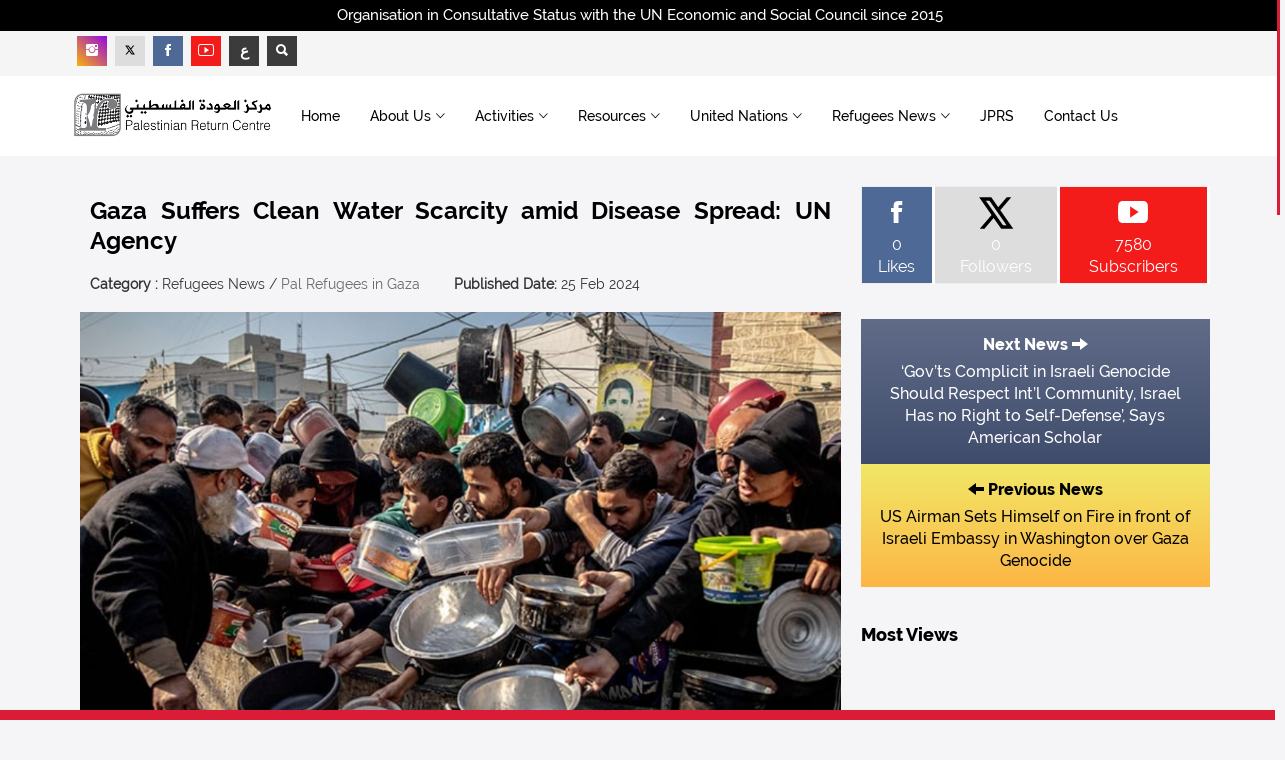

--- FILE ---
content_type: text/html; charset=UTF-8
request_url: https://prc.org.uk/en/news/6115/gaza-suffers-clean-water-scarcity-amid-disease-spread-un-agency
body_size: 10980
content:
<!DOCTYPE html>
<html lang="en">
<head>
<base href="https://prc.org.uk/" />
<meta charset="utf-8">
<!--
<meta name="robots" content="noindex,nofollow" />
-->
<meta http-equiv="X-UA-Compatible" content="IE=edge">
<meta name="viewport" content="width=device-width, initial-scale=1">
<title>Gaza Suffers Clean Water Scarcity amid Disease Spread: UN Agency</title>
<meta name="description" content="Clean water is scarce amid a spread of solid waste across the Gaza Strip, the UN agency for Palestinian refugees (UNRWA) warned on Sunday.
&ldquo;Shelters are severely overcrowded,&rdquo; UNRWA said in a statement on X. &ldquo;Clean water is scarce. Solid waste is accumulating. Spread of diseases is">
<meta name="keywords" content="Gaza,Suffers,Clean,Water,Scarcity,amid,Disease,Spread:,UN,Agency">
<meta name="author" content="Palestinian Return Centre - London">
<meta name="copyright" content="Palestinian Return Centre - London | Telephone No.: 442084530919 | Fax No.: 442084530994 | Email: info@prc.org.uk">

<!-- For facebook -->
<meta property="og:type" content="article">
<meta property="og:title" content="Gaza Suffers Clean Water Scarcity amid Disease Spread: UN Agency">
<meta property="og:description" content="Clean water is scarce amid a spread of solid waste across the Gaza Strip the UN agency for Palestinian refugees (UNRWA) warned on Sunday.
&ldquo;Shelters are severely overcrowded&rdquo; UNRWA said in a statement on X. &ldquo;Clean water is scarce. Solid waste is accumulating. Spread of diseases is">
<meta property="og:image" content="https://prc.org.uk/upload/n.png">
<meta property="og:url" content="https://prc.org.uk/en/news/6115">

<!-- For Twitter -->
<meta name="twitter:card" content="summary" />
<meta name="twitter:site" content="@prclondon" />
<meta name="twitter:creator" content="RT @prclondon" />
<meta name="twitter:title" content="Gaza Suffers Clean Water Scarcity amid Disease Spread: UN Agency" />
<meta name="twitter:description" content="Clean water is scarce amid a spread of solid waste across the Gaza Strip, the UN agency for Palestinian refugees (UNRWA) warned on Sunday.
&ldquo;Shelters are severely overcrowded,&rdquo; UNRWA said in a statement on X. &ldquo;Clean water is scarce. Solid waste is accumulating. Spread of diseases is" />
<meta name="twitter:image" content="https://prc.org.uk/upload/n.png" />


<link rel="shortcut icon" href="assets/images/favicon.png" type="image/x-icon">
<link rel="icon" href="assets/images/favicon.png" type="image/x-icon">
<!-- bootstrap styles-->
<link href="assets/css/bootstrap.min.css" rel="stylesheet">
<!-- google font -->

<link href="https://fonts.googleapis.com/css?family=Open+Sans:400,700,600,800" rel='stylesheet' type='text/css'>

<!-- ionicons font -->
<link href="assets/css/ionicons.min.css" rel="stylesheet">
<!-- animation styles -->
<link rel="stylesheet" href="assets/css/animate.css" />
<!-- custom styles -->
<link href="assets/css/custom-red.css" rel="stylesheet" id="style">
<!-- owl carousel styles-->
<link rel="stylesheet" href="assets/css/owl.carousel.css">
<link rel="stylesheet" href="assets/css/owl.transitions.css">
<!-- magnific popup styles -->
<link rel="stylesheet" href="assets/css/magnific-popup.css">
<!-- HTML5 Shim and Respond.js IE8 support of HTML5 elements and media queries -->
<!-- WARNING: Respond.js doesn't work if you view the page via file:// -->
<!--[if lt IE 9]>
      <script src="https://oss.maxcdn.com/html5shiv/3.7.2/html5shiv.min.js"></script>
      <script src="https://oss.maxcdn.com/respond/1.4.2/respond.min.js"></script>
<![endif]-->

<!-- monthly events calendar -->
<link rel="stylesheet" href="assets/js/monthly/css/monthly.css">

<!-- Tree menu -->
<link rel="stylesheet" href="assets/css/mtree.css">

    <!-- Global site tag (gtag.js) - Google Analytics -->
    <script async src="https://www.googletagmanager.com/gtag/js?id=UA-104941053-4"></script>
    <script>
        window.dataLayer = window.dataLayer || [];
        function gtag(){dataLayer.push(arguments);}
        gtag('js', new Date());

        gtag('config', 'UA-104941053-4');
    </script>

<!-- Owl Carousel CSS -->
<link rel="stylesheet" href="https://cdnjs.cloudflare.com/ajax/libs/OwlCarousel2/2.3.4/assets/owl.carousel.min.css"/>
<link rel="stylesheet" href="https://cdnjs.cloudflare.com/ajax/libs/OwlCarousel2/2.3.4/assets/owl.theme.default.min.css"/>

<style>

	.owl-carousel {
  		max-width: 1200px;
  		margin: 0 auto;
	}

	.owl-carousel .item {
      float:left;      border-radius: 5px;
      text-align: center;
    }

	.owl-carousel.owl-loaded{
   		float:left; 
	}
	
	.owl-carousel .active{
    	 max-width:200px;	
	}

	.owl-carousel .item img {
  		max-width: 150px;  
  		max-height: 150px; 
  		width: auto;
  		height: auto;
  		margin: 0 auto; 
  		display: inline-block;
	}

    .owl-nav {
      position: absolute;
  	top: 50%;
  	width: 100%;
  	display: flex;
  	justify-content: space-between;
  	transform: translateY(-50%);
  	pointer-events: none; 
    }

    .owl-nav button {
      background: rgba(255,255,255,0.7);
      border: none;
      font-size: 30px;
      border-radius: 50%;
      width: 50px;
      height: 50px;
      cursor: pointer;
      transition: background 0.3s;
    }

    .owl-nav button:hover {
      background: #fff;
    }

    .owl-dots {
      margin-top: 20px;
    }

    .owl-dot span {
      background: #fff !important;
    }


#mlist .frm-sec-new {
    padding: 0px;
    margin-left: 0px;
    width: 100%;
    margin: 0px;
    padding: 0px;
    display: flex;
    flex-direction: column;
    align-items: center;
    align-content: space-between;
    min-height: 350px;
}
.mlist-new {
	padding: 50px 0px;
   margin: 0px !important;
   position: relative;
} 
.mlist-new-button {
	position: absolute;
    top: 20px;
    right: 35px;
    color: #fff;
    background: unset;
    border: unset;
    font-size: 20px;
    font-weight: 600;
}
.w-100{
	width:100%
}

.twitter {
	color:#000 !important;
    background: #ddd !important;
}
.twitter:hover {
	color:#000 !important;
    background: #ababab !important;
}


</style>

</head>
<body>
<!-- preloader start -->
<!--
<div id="preloader">
  <div id="status"></div>
</div>
-->
<!-- preloader end --> 

<!-- wrapper start -->
<div class="wrapper">
    
  <!-- sticky header start -->
  <div class="sticky-header"> 
    <!-- header start -->
    <div class="top-header hidden-xs">
     	<div class="row">
    		<div class="container text-center">
    			<span>Organisation in Consultative Status with the UN Economic and Social Council since 2015</span>
    		</div>
    	</div>
 	</div>
    <div class="header">
    	<div class="row">
    		<div class="container">

    			<div class="col-md-16 col-sm-16 col-xs-16">
    			
    				<div class="f-social col-md-10 col-sm-8 pull-left">
			            <ul class="list-inline text-left">
                          <li><a class="instagram" href="https://www.instagram.com/returncentre" target="_blank"><span class="ion-social-instagram"></span></a> </li>
			              <li><a class="twitter" href="https://twitter.com/prclondon" target="_blank"><svg xmlns="http://www.w3.org/2000/svg" viewBox="0 0 24 24" width="12px" height="12px"><path d="M 2.3671875 3 L 9.4628906 13.140625 L 2.7402344 21 L 5.3808594 21 L 10.644531 14.830078 L 14.960938 21 L 21.871094 21 L 14.449219 10.375 L 20.740234 3 L 18.140625 3 L 13.271484 8.6875 L 9.2988281 3 L 2.3671875 3 z M 6.2070312 5 L 8.2558594 5 L 18.033203 19 L 16.001953 19 L 6.2070312 5 z"/></svg></a> </li>
			              <li><a class="facebook" href="https://www.facebook.com/returncentre" target="_blank"><span class="ion-social-facebook"></span></a> </li>
			              <li><a class="youtube" href="https://www.youtube.com/user/PalestineReturn" target="_blank"><span class="ion-social-youtube-outline"></span></a> </li>
			              <li><a class="other-color" href="/ar/" title="Arabic"><b>ع</b></a></li>
			              <li><a class="other-color toggle-search" href="javascript:;" target="_blank"><span class="ion-search"></a> </li>
			            </ul>
		            </div>
    			
    			
    			    		</div>	
    		</div>
    	</div>
    </div>

    <!-- header end --> 
    <!-- nav and search start -->
    
    <div class="nav-search-outer"> 
      <!-- nav start -->
      
      <nav class="navbar navbar-inverse" role="navigation">
        <div class="container">
          <div class="row">       	
          	<div class="col-md-3 col-sm-4 col-xs-12 hidden-xs wow fadeInUpLeft animated" style="display:block;margin:0 auto;">
          		<a href="https://prc.org.uk/en/">
          			<img class="pull-left" src="assets/images/logos/top_en.png" alt="Palestinian Return Centre - London" style="height: 100%; width: 100%;max-width:260px; object-fit: contain;">
          		</a>
          	</div>
            
            <div class="col-md-13 col-sm-12 col-xs-16">
              <div class="navbar-header">
                <button type="button" class="navbar-toggle collapsed" data-toggle="collapse" data-target="#navbar-collapse"> <span class="sr-only">Toggle navigation</span> <span class="icon-bar"></span> <span class="icon-bar"></span> <span class="icon-bar"></span> </button>
              	<div class="hidden-lg hidden-md hidden-sm col-xs-12">
	              	<a href="en/index">
	          			<img class="pull-left" src="assets/images/logos/top_en.png" alt="Palestinian Return Centre - London" style="height: 100%; width: 100%;max-width:260px; object-fit: contain;">
	          		</a>
              	</div>
              </div>
              <div class="collapse navbar-collapse" id="navbar-collapse">
                <ul class="nav navbar-nav main-nav ">
                  <li class=""><a href="https://prc.org.uk/en/">Home</a></li>
                  
                                    <li class="dropdown "> <a href="javascript:void(0)" class="dropdown-toggle" data-toggle="dropdown">About Us<span class="ion-ios7-arrow-down nav-icn"></span></a>
                    <ul class="dropdown-menu text-capitalize" role="menu">
                     				    		<li class="nonActive"><a href="./en/page/3919/prc-at-a-glance">
				    			<span class="ion-ios7-arrow-right nav-sub-icn"></span>
				    			PRC at a Glance</a>
				    		</li>              
									    		<li class="nonActive"><a href="./en/page/3736/why-we-exist">
				    			<span class="ion-ios7-arrow-right nav-sub-icn"></span>
				    			Why We Exist</a>
				    		</li>              
									    		<li class="nonActive"><a href="./en/page/4201/legal-disclaimer">
				    			<span class="ion-ios7-arrow-right nav-sub-icn"></span>
				    			Legal Disclaimer</a>
				    		</li>              
									    		<li class="nonActive"><a href="./en/page/4950/website-terms-of-use">
				    			<span class="ion-ios7-arrow-right nav-sub-icn"></span>
				    			Website Terms of Use</a>
				    		</li>              
										
										
					                    </ul>
                  </li>
                                   
                                    <li class="dropdown "> <a href="javascript:void(0)" class="dropdown-toggle" data-toggle="dropdown">Activities<span class="ion-ios7-arrow-down nav-icn"></span></a>
                    <ul class="dropdown-menu text-capitalize" role="menu">
	                    								<li class="nonActive"><a href="./en/posts/187/press-releases">
									<span class="ion-ios7-arrow-right nav-sub-icn"></span>
									Press Releases</a>
								</li>
								                    			                    				
														<li class="nonActive"><a href="./en/posts/276/general-activities">
									<span class="ion-ios7-arrow-right nav-sub-icn"></span>
									General Activities</a>
								</li>
								                    			                    				
														<li class="nonActive"><a href="./en/posts/192/seminars">
									<span class="ion-ios7-arrow-right nav-sub-icn"></span>
									Seminars</a>
								</li>
								                    			                    				
														<li class="nonActive"><a href="./en/posts/191/conferences">
									<span class="ion-ios7-arrow-right nav-sub-icn"></span>
									Conferences</a>
								</li>
								                    			                    				
						                    		
                    
                    	                    		<li class="nonActive"><a href="en/event/ReturnWeek" style="color:#ca0521 !important;">
                            	 <span class="ion-ios7-arrow-right nav-sub-icn"></span>
								Return Week</a>
                          	</li>
						                    
					</ul>
                  </li>
                                    <li class="dropdown "> <a href="javascript:void(0)" class="dropdown-toggle" data-toggle="dropdown">Resources<span class="ion-ios7-arrow-down nav-icn"></span></a>
                    <ul class="dropdown-menu text-capitalize" role="menu">
	                    								<li class="nonActive"><a href="./en/library/186/reports">
									<span class="ion-ios7-arrow-right nav-sub-icn"></span>
									Reports</a>
								</li>
								                    			                    				
														<li class="nonActive"><a href="./en/library/285/gaza-situation-report">
									<span class="ion-ios7-arrow-right nav-sub-icn"></span>
									Gaza Situation Report</a>
								</li>
								                    			                    				
														<li class="nonActive"><a href="./en/library/197/books">
									<span class="ion-ios7-arrow-right nav-sub-icn"></span>
									Books</a>
								</li>
								                    			                    				
														<li class="nonActive"><a href="./en/posts/284/films">
									<span class="ion-ios7-arrow-right nav-sub-icn"></span>
									Films</a>
								</li>
								                    			                    				
						                    		
                    
                    	                    
					</ul>
                  </li>
                                    <li class="dropdown "> <a href="javascript:void(0)" class="dropdown-toggle" data-toggle="dropdown">United Nations<span class="ion-ios7-arrow-down nav-icn"></span></a>
                    <ul class="dropdown-menu text-capitalize" role="menu">
	                    								<li class="nonActive"><a href="./en/library/288/documents">
									<span class="ion-ios7-arrow-right nav-sub-icn"></span>
									Documents</a>
								</li>
																<li class="nonActive"><a href="./en/activities/activities">
									<span class="ion-ios7-arrow-right nav-sub-icn"></span>
									Activities</a>
								</li>
								                    			                    				
						                    		
                    
                    	                    
					</ul>
                  </li>
                  
                                      <li class="dropdown ">
                        <a href="javascript:void(0)" class="dropdown-toggle" data-toggle="dropdown">
                            Refugees News<span class="ion-ios7-arrow-down nav-icn"></span>
                        </a>
                        <ul class="dropdown-menu text-capitalize" role="menu">
                                                    <li class="nonActive"><a href="./en/topic/1/palestinians-of-syria">
                                <span class="ion-ios7-arrow-right nav-sub-icn"></span>
                                Palestinians of Syria</a>
                            </li>
                                                    <li class="nonActive"><a href="./en/topic/2/palestinians-of-lebanon">
                                <span class="ion-ios7-arrow-right nav-sub-icn"></span>
                                Palestinians of Lebanon</a>
                            </li>
                                                    <li class="nonActive"><a href="./en/topic/3/palestinians-of-jordan">
                                <span class="ion-ios7-arrow-right nav-sub-icn"></span>
                                Palestinians of Jordan</a>
                            </li>
                                                    <li class="nonActive"><a href="./en/topic/4/palestinians-of-iraq">
                                <span class="ion-ios7-arrow-right nav-sub-icn"></span>
                                Palestinians of Iraq</a>
                            </li>
                                                    <li class="nonActive"><a href="./en/topic/5/pal-refugees-in-gaza">
                                <span class="ion-ios7-arrow-right nav-sub-icn"></span>
                                Pal Refugees in Gaza</a>
                            </li>
                                                    <li class="nonActive"><a href="./en/topic/6/pal-refugees-in-west-bank">
                                <span class="ion-ios7-arrow-right nav-sub-icn"></span>
                                Pal Refugees in West Bank</a>
                            </li>
                                                    <li class="nonActive"><a href="./en/topic/7/palestinians-abroad">
                                <span class="ion-ios7-arrow-right nav-sub-icn"></span>
                                Palestinians Abroad</a>
                            </li>
                                                    <li class="nonActive"><a href="./en/topic/8/right-of-return">
                                <span class="ion-ios7-arrow-right nav-sub-icn"></span>
                                Right of Return</a>
                            </li>
                                                    <li class="nonActive"><a href="./en/topic/9/international">
                                <span class="ion-ios7-arrow-right nav-sub-icn"></span>
                                International</a>
                            </li>
                                                    <li class="nonActive"><a href="./en/topic/10/united-nations">
                                <span class="ion-ios7-arrow-right nav-sub-icn"></span>
                                United Nations</a>
                            </li>
                                                    <li class="nonActive"><a href="./en/topic/14/solidarity">
                                <span class="ion-ios7-arrow-right nav-sub-icn"></span>
                                Solidarity</a>
                            </li>
                                                </ul>
                    </li>
                    
                  <!--
                                      <li> <a href="./en/library/292/third-edition">JPRS Magazine</a></li>
                 -->
                                      <li class=""> <a href="./en/jprs/journal-of-palestinian-refugee-studies">JPRS</a></li>
                   <!--                    <li> <a href="https://prc.org.uk/store" target="_blank">Store</a></li> -->
                   <li class=""><a href="./en/contact/contact-us">Contact Us</a></li>
                </ul>
              </div> 
            </div>
          </div>
        </div>
        <!-- nav end --> 
        <!-- search start -->
        
        <div class="search-container">
          <div class="container" style="padding:22px 0;">
            <form action="seo_redirect.php" method="post" role="search">
              <input type="hidden" name="page" value="search">
              <div class="col-md-3 col-sm6">
              <select name="s_field" class="form-control" required>
              	<option vlaue="">Search Field</option>
              	<option value="title">Post Title</option>
              	<option value="content">Post Content</option>
              	<option value="all" selected>Post Title and Content</option>
              	<!--
              	<option value="videos">Videos</option>
              	-->
              </select>
              </div>
              <div class="col-md-9 col-sm6">
              <input type="text" id="search-bar" name="keyword" placeholder="Type & Hit Enter.." autocomplete="off" required>
              </div>
               
            </form>
          </div>
        </div>
        <!-- search end --> 
      </nav>
      <!--nav end--> 
    </div>
    <!-- nav and search end--> 
  </div>
  <!-- sticky header end --> 
  <!-- top sec start -->  
  <!-- data Start -->
  <section style="margin-top:30px;">
    <div class="container">
      <div class="row "> 
        <!-- left sec Start -->
        <div class="col-md-11 col-sm-11" style="padding:0 15px;">
          <div class="row"> 
            <!-- post details start -->
            <div class="col-sm-16">
              <div class="row">
                <div class="sec-topic col-sm-16" data-wow-delay="0.5s">
                  <div class="row">
                  	
                  	<div class="col-sm-16 sec-info">
                      <h2>
                      	Gaza Suffers Clean Water Scarcity amid Disease Spread: UN Agency                      </h2>
                    </div>
                    
                    <div class="col-sm-16 sec-info">
                    	<div class="sub-info-bordered hidden-xs">
	                        <div><span>Category : </span>Refugees News / <a href="#">Pal Refugees in Gaza</a></div>
	                        <div><span>Published Date: </span>25 Feb 2024 </div>
<!-- 	                        <div><span>Views : </span>20403</div> -->
	                    </div>
	                </div>
                                        
                  	                    <div class="col-sm-16" style="margin-bottom:20px;">
                    	                    	<img style="border:0;background:none;width:100%;" alt="Gaza Suffers Clean Water Scarcity amid Disease Spread: UN Agency" src="upload/n.png">
                        <p style="font-size:12px;color:#666;margin-top:10px;">People displaced from their homes waiting for food at Al-Shaboura Camp, in the centre of Rafah, Gaza Strip, on 17–18 December 2023. (Photo: WHO)</p>
                    </div>
                                                            
                    <div class="col-sm-16 sec-info" style="margin-bottom:20px;">
                        
						<div class="text-center">
							 
 <!--
 <div class="row f-social  wow fadeInDown animated animated" data-wow-delay="1s" data-wow-offset="10" style="visibility: visible; animation-delay: 1s; animation-name: fadeInDown;">
 	<ul class="list-inline">
    	<li><a href="http://www.facebook.com/share.php?u=https://prc.org.uk/en/news/6115" target="_blank" rel="nofollow" onclick="javascript:window.open(this.href, '', 'menubar=no,toolbar=no,resizable=yes,scrollbars=yes,height=600,width=600');return false;" original-title="Share on Facebook"><span class="ion-social-facebook"></span></a> </li>
        <li> <a href="http://twitter.com/share?text=RT @prclondon Gaza Suffers Clean Water Scarcity amid Disease Spread: UN Agency&url=https://prc.org.uk/en/news/6115" target="_blank" rel="nofollow" onclick="javascript:window.open(this.href, '', 'menubar=no,toolbar=no,resizable=yes,scrollbars=yes,height=600,width=600');return false;" original-title="Share on Twitter"><svg xmlns="http://www.w3.org/2000/svg" viewBox="0 0 24 24" width="12px" height="12px"><path d="M 2.3671875 3 L 9.4628906 13.140625 L 2.7402344 21 L 5.3808594 21 L 10.644531 14.830078 L 14.960938 21 L 21.871094 21 L 14.449219 10.375 L 20.740234 3 L 18.140625 3 L 13.271484 8.6875 L 9.2988281 3 L 2.3671875 3 z M 6.2070312 5 L 8.2558594 5 L 18.033203 19 L 16.001953 19 L 6.2070312 5 z"/></svg></a> </li>
        <li> <a href="https://plus.google.com/share?url=https://prc.org.uk/en/news/6115" target="_blank" rel="nofollow" onclick="javascript:window.open(this.href, '', 'menubar=no,toolbar=no,resizable=yes,scrollbars=yes,height=600,width=600');return false;" original-title="Share on Google+"><span class="ion-social-google"></span></a></a> </li>
    </ul>
</div>
--> 


<a style="margin-bottom:10px;" class="btn btn-primary facebook janna" href="https://www.facebook.com/share.php?u=https://prc.org.uk/en/news/6115" target="_blank" rel="nofollow" onclick="javascript:window.open(this.href, '', 'menubar=no,toolbar=no,resizable=yes,scrollbars=yes,height=600,width=600');return false;" original-title="Share on Facebook">
	<span class="ion-social-facebook"></span>
	<span>Share on Facebook</span>
</a>

<a style="margin-bottom:10px;" class="btn btn-primary twitter janna" href="https://twitter.com/share?text=RT @prclondon Gaza Suffers Clean Water Scarcity amid Disease Spread: UN Agency&url=https://prc.org.uk/en/news/6115" target="_blank" rel="nofollow" onclick="javascript:window.open(this.href, '', 'menubar=no,toolbar=no,resizable=yes,scrollbars=yes,height=600,width=600');return false;" original-title="Share on Twitter">
	<svg xmlns="http://www.w3.org/2000/svg" viewBox="0 0 24 24" width="12px" height="12px"><path d="M 2.3671875 3 L 9.4628906 13.140625 L 2.7402344 21 L 5.3808594 21 L 10.644531 14.830078 L 14.960938 21 L 21.871094 21 L 14.449219 10.375 L 20.740234 3 L 18.140625 3 L 13.271484 8.6875 L 9.2988281 3 L 2.3671875 3 z M 6.2070312 5 L 8.2558594 5 L 18.033203 19 L 16.001953 19 L 6.2070312 5 z"/></svg>
	<span>Share on Twitter</span>
</a>                             						</div>
                    </div>
            				 
                    <div id="resize-body" style="text-align:justify;padding:5px;">
                    	<p>Clean water is scarce amid a spread of solid waste across the Gaza Strip, the UN agency for Palestinian refugees (UNRWA) warned on Sunday.</p>
<p>&ldquo;Shelters are severely overcrowded,&rdquo; UNRWA said in a statement on X. &ldquo;Clean water is scarce. Solid waste is accumulating. Spread of diseases is on the rise,&rdquo; it added.</p>
<p>The UN refugee agency said that sanitary conditions are unsustainable in the Palestinian enclave.</p>
<p>&ldquo;The situation is catastrophic,&rdquo; it warned. &ldquo;UNRWA teams continue working to provide critical aid.&rdquo;</p>
<p>The Israeli war on Gaza has pushed 85% of the territory&rsquo;s population into internal displacement amid acute shortages of food, clean water, and medicine, while 60% of the enclave&rsquo;s infrastructure has been damaged or destroyed, according to the UN.</p>                    </div>

                    <div style="background:#FFF;padding:10px 5px 15px 5px;border:1px solid #eee;margin:25px 0;" title="Click to copy short link.">
                    	<span class="janna">Short Link : </span>                    	<span id="copy-me-target">
                    		https://prc.org.uk/en/news/6115                    	</span>
                    	<span id="copy-me-feedback"></span>
                    	<button id="copy-me-btn" class="btn btn-danger pull-right hidden-xs" style="margin-top:-5px;"><span class="ion-ios7-copy-outline icon"></span> Copy Link</button>
                    	
                    </div>
                
                  </div>
                </div>

                <div class="col-sm-16 related">
				<div style="margin-bottom:40px;">
	<div class="main-title-outer pull-left">                  	
    	<div class="main-title">Tags</div>                   
    </div>
    <div class="row">
 		<ul class="tags list-unstyled ">
				     <li><a href="./en/tag/news/2/gaza">Gaza</a></li>
				     <li><a href="./en/tag/news/3/gaza-blockade">Gaza Blockade</a></li>
				     <li><a href="./en/tag/news/29/united-nations">United Nations</a></li>
				     <li><a href="./en/tag/news/41/unrwa">UNRWA</a></li>
		             
		</ul>
  	</div>
</div>
                </div>
				
              </div>
            </div>
            <!-- post details end --> 
            
          </div>
        </div>
        <!-- left sec End --> 
        <!-- right sec Start -->
        <div class="col-sm-5 hidden-xs right-sec wow fadeInUp animated" data-wow-delay="1s" data-wow-offset="150">
            <div class="row ">
            
<div class="col-sm-16 bt-spac" style="margin-bottom:30px;">
              <div class="table-responsive">
                <table class="table table-bordered social">
                  <tbody>
                    <tr>
                      <td><a class="facebook" href="https://www.facebook.com/returncentre">
                        <p> <span class="ion-social-facebook"></span> 0<br>
                          Likes</p>
                        </a></td>
                        
                      <td><a class="twitter" href="https://twitter.com/prclondon">
                        <p><svg xmlns="http://www.w3.org/2000/svg" viewBox="0 0 24 24"style="  display: block; margin: auto; height: 42px"><path d="M 2.3671875 3 L 9.4628906 13.140625 L 2.7402344 21 L 5.3808594 21 L 10.644531 14.830078 L 14.960938 21 L 21.871094 21 L 14.449219 10.375 L 20.740234 3 L 18.140625 3 L 13.271484 8.6875 L 9.2988281 3 L 2.3671875 3 z M 6.2070312 5 L 8.2558594 5 L 18.033203 19 L 16.001953 19 L 6.2070312 5 z"/></svg> 0<br>
                          Followers</p>
                        </a></td>
                        
                      <td><a class="youtube" href="https://www.youtube.com/user/PalestineReturn">
                        <p> <span class="ion-social-youtube"></span>7580<br>
                          Subscribers</p>
                        </a></td>                                     
                    </tr>
                    
                    </tbody>
                </table>
              </div>
            </div><div class="col-sm-16 bt-spac" style="margin-bottom:30px;">

	
    	<a href="./en/news/6116/gov-ts-complicit-in-israeli-genocide-should-respect-int-l-community-israel-has-no-right-to-self-defense-says-american-scholar">
		<div class="next-pst next-btn-bg2">
			<div>Next News <span class="glyphicon glyphicon-arrow-right"></span></div>
			‘Gov’ts Complicit in Israeli Genocide Should Respect Int’l Community, Israel Has no Right to Self-Defense’, Says American Scholar		
		</div>
	</a>
    
	
    	<a href="./en/news/6114/us-airman-sets-himself-on-fire-in-front-of-israeli-embassy-in-washington-over-gaza-genocide">
		<div class="prev-pst prev-btn-bg2">
			<div><span class="glyphicon glyphicon-arrow-left"></span> Previous News</div>
			US Airman Sets Himself on Fire in front of Israeli Embassy in Washington over Gaza Genocide		</div>
	</a>
    
</div>

<!-- activities start -->
<div style="margin-bottom:30px;">
	<div class="col-md-16 col-sm-16 col-xs-16">
		<div class="main-title-outer pull-left">
			<div class="main-title">Most Views</div>
		</div>
	</div>
	            
	<div class="col-sm-16 bt-space wow fadeInUp animated" data-wow-delay="1s" data-wow-offset="130"> 
	<!-- Nav tabs -->
		<ul class="list-unstyled">
			<li style="padding:10px 5px;"> 
							<div class="row" style="background:#FFF;padding:10px 0;margin-bottom:5px">                      	
					<div class="col-sm-5 col-md-5">
	              		<a href="./en/post/541/ahead-of-election-day-israel-s-netanyahu-says-he-won-t-recognize-palestinians-right-of-return">
	             			<img class="pull-left" src="thumbs/news/2019/66.jpg" width="100%" alt="Ahead of Election Day, Israel’s Netanyahu Says He “Won’t Recognize Palestinians’ Right of Return”"/>
	                	</a> 
	            	</div> 
	            	                      
	       			<div class="col-sm-11 col-md-11">
		             							
		            	<a href="./en/news/541/ahead-of-election-day-israel-s-netanyahu-says-he-won-t-recognize-palestinians-right-of-return">
		               		<h4>Ahead of Election Day, Israel’s Netanyahu Says He “Won’t Recognize Palestinians’ Right of Return”</h4>
		             	</a>
		                
		                <div class="sub-info">
		                	<div class="time">14 Sep 2019 </div>               
		              	</div>
	 				</div>
	    		</div>
							<div class="row" style="background:#FFF;padding:10px 0;margin-bottom:5px">                      	
					<div class="col-sm-5 col-md-5">
	              		<a href="./en/post/4555/israeli-court-rejects-appeal-against-demolition-of-58-houses-in-jerusalem-s-wadi-yasoul-neighborhood">
	             			<img class="pull-left" src="thumbs/news/2021/Palestinian-Families-Batan-Alhawa-photo-by-Emil-Salman-Haaretz-201118.jpg" width="100%" alt="Israeli Court Rejects Appeal against Demolition of 58 Houses in Jerusalem’s Wadi Yasoul Neighborhood"/>
	                	</a> 
	            	</div> 
	            	                      
	       			<div class="col-sm-11 col-md-11">
		             							
		            	<a href="./en/news/4555/israeli-court-rejects-appeal-against-demolition-of-58-houses-in-jerusalem-s-wadi-yasoul-neighborhood">
		               		<h4>Israeli Court Rejects Appeal against Demolition of 58 Houses in Jerusalem’s Wadi Yasoul Neighborhood</h4>
		             	</a>
		                
		                <div class="sub-info">
		                	<div class="time">28 Nov 2021 </div>               
		              	</div>
	 				</div>
	    		</div>
							<div class="row" style="background:#FFF;padding:10px 0;margin-bottom:5px">                      	
					<div class="col-sm-5 col-md-5">
	              		<a href="./en/post/2350/prc-sumbits-2-documents-about-situation-of-palestine-refugees-at-unhrc">
	             			<img class="pull-left" src="thumbs/news/2020/HRC42-oral-syriagd.jpg" width="100%" alt="PRC Sumbits 2 Documents about Situation of Palestine Refugees at UNHRC"/>
	                	</a> 
	            	</div> 
	            	                      
	       			<div class="col-sm-11 col-md-11">
		             							
		            	<a href="./en/news/2350/prc-sumbits-2-documents-about-situation-of-palestine-refugees-at-unhrc">
		               		<h4>PRC Sumbits 2 Documents about Situation of Palestine Refugees at UNHRC</h4>
		             	</a>
		                
		                <div class="sub-info">
		                	<div class="time">04 Jul 2020 </div>               
		              	</div>
	 				</div>
	    		</div>
							<div class="row" style="background:#FFF;padding:10px 0;margin-bottom:5px">                      	
					<div class="col-sm-5 col-md-5">
	              		<a href="./en/post/547/uk-gov-t-official-balfour-pledge-brought-about-negative-upshots-on-palestinians">
	             			<img class="pull-left" src="thumbs/news/2019/1_44.jpg" width="100%" alt="UK Gov’t Official: Balfour Pledge Brought About Negative Upshots on Palestinians"/>
	                	</a> 
	            	</div> 
	            	                      
	       			<div class="col-sm-11 col-md-11">
		             							
		            	<a href="./en/news/547/uk-gov-t-official-balfour-pledge-brought-about-negative-upshots-on-palestinians">
		               		<h4>UK Gov’t Official: Balfour Pledge Brought About Negative Upshots on Palestinians</h4>
		             	</a>
		                
		                <div class="sub-info">
		                	<div class="time">02 Nov 2019 </div>               
		              	</div>
	 				</div>
	    		</div>
				 		</li>
		</ul>
	</div>
</div>
<!-- activities end -->             </div> 

        <!-- Right Sec End --> 
      </div>
      
      	<div id="latest-up" style="margin-bottom:30px;">
			<div class="row ">
	      	<div class="row">
	<div class="col-md-16">
		<div class="main-title-outer pull-left">
			<div class="main-title">Related Posts</div>
		</div>
	</div>
</div>

<div class="col-md-8">
	<div class="row item" style="margin:10px 5px;">
		<div class="col-lg-6 col-md-6" style="padding:0">
            <a href="./en/news/7831/unicef-warns-gaza-children-face-tragic-conditions-as-6-die-of-hypothermia">
			    <img width="100%" alt="UNICEF Warns Gaza Children Face Tragic Conditions as 6 Die of Hypothermia" src="thumbs/coldgaza.jpg" class="pull-left">
            </a>
		</div>
					
		<div class="col-lg-10 col-md-10">
			<div class="col-md-16 col-sm-16 col-xs-16">

					<h1 style="height:90px;">
						<a href="./en/news/7831/unicef-warns-gaza-children-face-tragic-conditions-as-6-die-of-hypothermia">UNICEF Warns Gaza Children Face Tragic Conditions as 6 Die of Hypothermia</a>					</h1>

			</div>
						
			<div class="sub-info col-md-16 col-sm-16 col-xs-16">
				<div class="time">12 Jan 2026 </div>
									
				<a href="./en/topic/5/pal-refugees-in-gaza" class="btn btn-danger pull-right color1" alt="Pal Refugees in Gaza">
					Pal Refugees in Gaza				</a>
					
			</div>
		</div>
	</div>
</div>
<div class="col-md-8">
	<div class="row item" style="margin:10px 5px;">
		<div class="col-lg-6 col-md-6" style="padding:0">
            <a href="./en/news/7832/storm-kills-4-injures-several-others-as-damaged-buildings-collapse-in-gaza">
			    <img width="100%" alt="Storm Kills 4, Injures Several Others as Damaged Buildings Collapse in Gaza" src="thumbs/TENTS.jpg" class="pull-left">
            </a>
		</div>
					
		<div class="col-lg-10 col-md-10">
			<div class="col-md-16 col-sm-16 col-xs-16">

					<h1 style="height:90px;">
						<a href="./en/news/7832/storm-kills-4-injures-several-others-as-damaged-buildings-collapse-in-gaza">Storm Kills 4, Injures Several Others as Damaged Buildings Collapse in Gaza</a>					</h1>

			</div>
						
			<div class="sub-info col-md-16 col-sm-16 col-xs-16">
				<div class="time">12 Jan 2026 </div>
									
				<a href="./en/topic/5/pal-refugees-in-gaza" class="btn btn-danger pull-right color2" alt="Pal Refugees in Gaza">
					Pal Refugees in Gaza				</a>
					
			</div>
		</div>
	</div>
</div>
<div class="col-md-8">
	<div class="row item" style="margin:10px 5px;">
		<div class="col-lg-6 col-md-6" style="padding:0">
            <a href="./en/news/7821/palestinian-girl-killed-by-israeli-fire-in-gaza-despite-ceasefire">
			    <img width="100%" alt="Palestinian Girl Killed by Israeli Fire in Gaza despite Ceasefire" src="thumbs/nbvc_1.jpg" class="pull-left">
            </a>
		</div>
					
		<div class="col-lg-10 col-md-10">
			<div class="col-md-16 col-sm-16 col-xs-16">

					<h1 style="height:90px;">
						<a href="./en/news/7821/palestinian-girl-killed-by-israeli-fire-in-gaza-despite-ceasefire">Palestinian Girl Killed by Israeli Fire in Gaza despite Ceasefire</a>					</h1>

			</div>
						
			<div class="sub-info col-md-16 col-sm-16 col-xs-16">
				<div class="time">07 Jan 2026 </div>
									
				<a href="./en/topic/5/pal-refugees-in-gaza" class="btn btn-danger pull-right color3" alt="Pal Refugees in Gaza">
					Pal Refugees in Gaza				</a>
					
			</div>
		</div>
	</div>
</div>
<div class="col-md-8">
	<div class="row item" style="margin:10px 5px;">
		<div class="col-lg-6 col-md-6" style="padding:0">
            <a href="./en/news/7814/israeli-airstrike-kills-2-palestinians-in-gaza-tent-in-new-ceasefire-violation">
			    <img width="100%" alt="Israeli Airstrike Kills 2 Palestinians in Gaza Tent in New Ceasefire Violation" src="thumbs/gaza_tent.jpg" class="pull-left">
            </a>
		</div>
					
		<div class="col-lg-10 col-md-10">
			<div class="col-md-16 col-sm-16 col-xs-16">

					<h1 style="height:90px;">
						<a href="./en/news/7814/israeli-airstrike-kills-2-palestinians-in-gaza-tent-in-new-ceasefire-violation">Israeli Airstrike Kills 2 Palestinians in Gaza Tent in New Ceasefire Violation</a>					</h1>

			</div>
						
			<div class="sub-info col-md-16 col-sm-16 col-xs-16">
				<div class="time">05 Jan 2026 </div>
									
				<a href="./en/topic/5/pal-refugees-in-gaza" class="btn btn-danger pull-right color4" alt="Pal Refugees in Gaza">
					Pal Refugees in Gaza				</a>
					
			</div>
		</div>
	</div>
</div>
 			</div>
		</div>
      
    </div>
    
	</div>


  </section>
  <!-- Data End --> 
   
    <!-- Footer start -->
  <footer>
    <div class="top-sec">
      <div class="container ">
        <div class="row match-height-container">
          <div class="col-sm-6 subscribe-info wow fadeInDown animated" data-wow-delay="1s" data-wow-offset="40">
            <div class="row">
              
              <div class="col-sm-16">
              	<div class="col-md-12 col-sm-12 col-xs-14" style="display:block;margin:0 auto;">
              	<img src="assets/images/logos/footer_en.png" alt="Palestinian Return Centre - London" style="height: 100%; width: 100%; object-fit: contain">
              	</div>
              	<div class="col-md-16 col-sm-16 col-xs-16">
                	<p class="hidden-xs">The Palestinian Return Centre is an independent consultancy focusing on the historical, political and legal aspects of the Palestinian Refugees. The organization offers expert advice to various actors and agencies on the question of Palestinian Refugees within the context of the Nakba - The catastrophe following the forced displacement of Palestinians in 1948 - and serves as an information repository on other related aspects of the Palestine question and the Arab-Israeli conflict. It specializes in the research, analysis, and monitoring of issues pertaining to the dispersed Palestinians and their internationally recognized legal right to return. </p>
                </div>
              </div>

            </div>
          </div>
          <div class="col-sm-5 popular-tags  wow fadeInDown animated hidden-xs" data-wow-delay="1s" data-wow-offset="40">
            <div class="f-title">Popular Tags</div>
            <ul class="tags list-unstyled pull-left">
                            <li><a href="./en/tag/posts/2/gaza">Gaza</a></li>
                            <li><a href="./en/tag/posts/3/gaza-blockade">Gaza Blockade</a></li>
                            <li><a href="./en/tag/posts/21/right-of-return">Right of Return</a></li>
                            <li><a href="./en/tag/posts/4/west-bank">West Bank</a></li>
                            <li><a href="./en/tag/posts/26/human-rights-council">Human Rights Council</a></li>
                            <li><a href="./en/tag/posts/29/united-nations">United Nations</a></li>
                            <li><a href="./en/tag/posts/17/palestinians-abroad">Palestinians Abroad</a></li>
                            <li><a href="./en/tag/posts/18/geneva">Geneva</a></li>
                        
            </ul>
          </div>
          <div class="col-sm-5 recent-posts  wow fadeInDown animated" data-wow-delay="1s" data-wow-offset="40">
            <div class="f-title">Get in touch</div>
            <ul class="list-unstyled" style="direction:ltr;">          
              <li><span class="ion-ios7-location icon"></span> 100H Crown House <br> 
<span style="margin-left:20px">North Circular Road, Ealing, NW10 7PN</span><br><span style="margin-left:20px">
London, United Kingdom</span></li>
              <li><span class="ion-ios7-email icon"></span> <a href="/cdn-cgi/l/email-protection" class="__cf_email__" data-cfemail="50393e363f102022337e3f22377e253b">[email&#160;protected]</a></li>
              <li><span class="ion-ios7-telephone"></span> +442084530919</li>
              <li><span class="ion-android-printer icon"></span> +442084530994</li>			
            </ul>
            
            <div class="col-sm-16 f-social  wow fadeInDown animated" data-wow-delay="1s" data-wow-offset="10">
	            <ul class="list-inline">
                  <li><a class="instagram" href="https://www.instagram.com/returncentre" target="_blank"><span class="ion-social-instagram"></span></a> </li>	
	              <li><a class="twitter" href="https://twitter.com/prclondon" target="_blank"><svg xmlns="http://www.w3.org/2000/svg" viewBox="0 0 24 24" width="12px" height="12px"><path d="M 2.3671875 3 L 9.4628906 13.140625 L 2.7402344 21 L 5.3808594 21 L 10.644531 14.830078 L 14.960938 21 L 21.871094 21 L 14.449219 10.375 L 20.740234 3 L 18.140625 3 L 13.271484 8.6875 L 9.2988281 3 L 2.3671875 3 z M 6.2070312 5 L 8.2558594 5 L 18.033203 19 L 16.001953 19 L 6.2070312 5 z"/></svg></a> </li>
	              <li><a class="facebook" href="https://www.facebook.com/returncentre" target="_blank"><span class="ion-social-facebook"></span></a> </li>
	              <li><a class="youtube" href="#" target="_blank"><span class="ion-social-youtube-outline"></span></a> </li>
	            </ul>
            </div>
          </div>

        </div>

    </div>
    <div class="btm-sec">
      <div class="container">
        <div class="row">
          <div class="col-sm-16">
            <div class="row">
              <div class="col-sm-16 col-xs-16 copyrights wow fadeInDown animated" data-wow-delay="0.5s" data-wow-offset="10">
              	Copyright © 2026 The Palestinian Return Centre.              </div>
            </div>
          </div>

        </div>
      </div>
    </div>
  </footer>
  <!-- Footer end -->
</div>
<!-- wrapper end --> 

<!-- jQuery -->

<script data-cfasync="false" src="/cdn-cgi/scripts/5c5dd728/cloudflare-static/email-decode.min.js"></script><script src="https://code.jquery.com/jquery-3.6.0.min.js"></script>
<script src="https://cdnjs.cloudflare.com/ajax/libs/OwlCarousel2/2.3.4/owl.carousel.min.js"></script>
<script>
  var $jq = jQuery.noConflict();	
  $jq(document).ready(function(){
    $jq(".owl-carousel").owlCarousel({
      loop:false,
      margin:10,
      nav:false,            // show left/right buttons
      dots:true,           // show dots below
      autoplay:false,       // enable autoplay
      autoplayTimeout:3000,// autoplay interval in ms
      autoplayHoverPause:true, // pause on hover
       // Enable RTL,  // RTL
      center:true,	
      responsive:{
        0:{
          items:2
        },
        600:{
          items:3
        },
        1000:{
          items:4
        }
      },
      navText: [
        '<span class="owl-prev">&#8592;</span>',
        '<span class="owl-next">&#8594;</span>'
      ]
    });
  });
</script>

<!-- run with jquery 3.6.0  -->
<script>
  var j = jQuery.noConflict();	
  $j(document).ready(function(){
    setTimeout(function(){
      $j('#myModal').modal('show');
    }, 2000);
  });

  $j('#form6_top').submit(function(e){  
    e.preventDefault(); // Prevent Default Submission 
    $.post('process.php', $(this).serialize() )
    .done(function(data){
      $j('#mlist-alert-popup').fadeOut('slow', function(){
          $j('#mlist-alert-popup').fadeIn('slow').html(data);
        });
      $jq("#form6_top")[0].reset();
    })
    .fail(function(){
     alert('Ajax Submit Failed ...');
    });
 });
</script>  


<!-- jQuery --> 

<script src="assets/js/jquery-2.2.1.min.js"></script>
<!-- font resizing -->

<!--jQuery easing--> 
<script src="assets/js/jquery.easing.1.3.js"></script> 
<!-- bootstrab js --> 
<script src="assets/js/bootstrap.js"></script> 
<!--style switcher--> 
<script src="assets/js/style-switcher.js"></script> <!--wow animation--> 
<script src="assets/js/wow.min.js"></script> 
<!-- time and date --> 
<script src="assets/js/moment.min.js"></script> 
<!--news ticker--> 
<script src="assets/js/jquery.ticker.js"></script> 
<script type="text/javascript">
    $(function () {
        $('#js-news').ticker({
            direction: 'rtl'
        });
    });
</script>
<!-- owl carousel --> 
<script src="assets/js/owl.carousel.js"></script> 
<!-- magnific popup --> 
<script src="assets/js/jquery.magnific-popup.js"></script> 
<!-- weather --> 
<script src="assets/js/jquery.simpleWeather.min.js"></script> 
<!-- calendar--> 
<script src="assets/js/jquery.pickmeup.js"></script> 
<!-- go to top --> 
<script src="assets/js/jquery.scrollUp.js"></script> 
<!-- scroll bar --> 
<script src="assets/js/jquery.nicescroll.js"></script> 
<script src="assets/js/jquery.nicescroll.plus.js"></script> 
<!--masonry--> 
<script src="assets/js/masonry.pkgd.js"></script> 
<!--media queries to js--> 
<script src="assets/js/enquire.js"></script> 
<!--custom functions--> 
<script src="assets/js/custom-fun.js"></script>

<!-- monthly events calendar -->
<script type="text/javascript" src="assets/js/monthly/js/monthly.js"></script>

<script type="text/javascript">
	$(window).load( function() {
		$('#mycalendar').monthly({
			lang:'en',
			mode: 'event',
//			dataType: 'json',
//			events: sampleEvents
			xmlUrl: 'eventsData/events.xml'
		});
	});
</script>

<script src="assets/js/validation/validate.js"></script>
<script src="assets/js/validation/validate_helper.js"></script>
<script>		
	var i;
	for(i=1;i<=6;i++){
		var $my_form = $("#form"+i)
		$my_form.validate();
	}			
</script>

<!-- Copy shortlink button -->
<script src="assets/js/clipboard-polyfill.js"></script>
<script>
  document.getElementById("copy-me-btn").addEventListener("click", function() {
    var resultField = document.getElementById("copy-me-feedback");

    var dt = new clipboard.DT();
    dt.setData("text/html", new XMLSerializer().serializeToString(document.getElementById("copy-me-target")));
    dt.setData("text/plain", document.getElementById("copy-me-target").innerText);
    clipboard.write(dt).then(function(){
//      resultField.textContent = "success";
    }, function(err){
//      resultField.textContent = err;
    }
    );
  });
</script>

<!-- ajax submit malist form -->
<script>

$('#form5').submit(function(e){  
    e.preventDefault(); // Prevent Default Submission 
    $.post('process.php', $(this).serialize() )
    .done(function(data){
      $('#contact-alert').fadeOut('slow', function(){
          $('#contact-alert').fadeIn('slow').html(data);
        });
      $("#form5")[0].reset();
    })
    .fail(function(){
     alert('Ajax Submit Failed ...');
    });
});


$('#form6').submit(function(e){ 

    e.preventDefault(); // Prevent Default Submission 
    $.post('process.php', $(this).serialize() )
    .done(function(data){
      $('#mlist-alert').fadeOut('slow', function(){
          $('#mlist-alert').fadeIn('slow').html(data);
        });
      $("#form6")[0].reset();
    })
    .fail(function(){
     	alert('Ajax Submit Failed ...');
    });
});

</script>
<!--
<script src="assets/js/mtree.js"></script>
-->

<!-- Global Site Tag (gtag.js) - Google Analytics -->

<script async src="https://www.googletagmanager.com/gtag/js?id=UA-104941053-2"></script>
<script>
  window.dataLayer = window.dataLayer || [];
  function gtag(){dataLayer.push(arguments)};
  gtag('js', new Date());
  gtag('config', 'UA-104941053-2');
</script>


<!-- Matomo -->

<script type="text/javascript">
  var _paq = _paq || [];
  /* tracker methods like "setCustomDimension" should be called before "trackPageView" */
  _paq.push(['trackPageView']);
  _paq.push(['enableLinkTracking']);
  (function() {
    var u="//actionpal.org.uk/stats/";
    _paq.push(['setTrackerUrl', u+'piwik.php']);
    _paq.push(['setSiteId', '3']);
    var d=document, g=d.createElement('script'), s=d.getElementsByTagName('script')[0];
    g.type='text/javascript'; g.async=true; g.defer=true; g.src=u+'piwik.js'; s.parentNode.insertBefore(g,s);
  })();
</script>

<!-- End Matomo Code -->






<script defer src="https://static.cloudflareinsights.com/beacon.min.js/vcd15cbe7772f49c399c6a5babf22c1241717689176015" integrity="sha512-ZpsOmlRQV6y907TI0dKBHq9Md29nnaEIPlkf84rnaERnq6zvWvPUqr2ft8M1aS28oN72PdrCzSjY4U6VaAw1EQ==" data-cf-beacon='{"version":"2024.11.0","token":"927102624e7e4acd88f1eb9acd65d0f4","r":1,"server_timing":{"name":{"cfCacheStatus":true,"cfEdge":true,"cfExtPri":true,"cfL4":true,"cfOrigin":true,"cfSpeedBrain":true},"location_startswith":null}}' crossorigin="anonymous"></script>
</body>
</html>